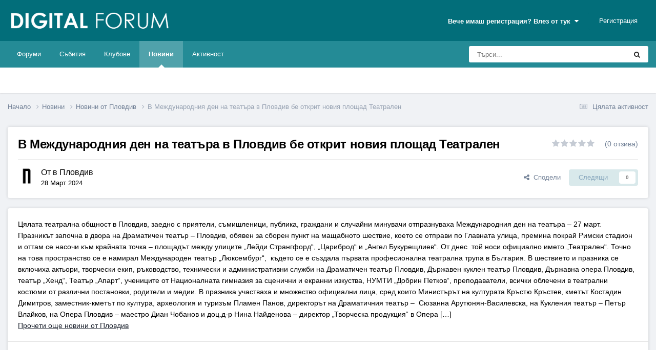

--- FILE ---
content_type: text/html;charset=UTF-8
request_url: https://digitalforum.bg/news/plovdiv/v-mezhdunarodniya-den-na-teatara-v-plovdiv-be-otkrit-noviya-ploshtad-teatralen-r1081/
body_size: 13394
content:
<!DOCTYPE html>
<html lang="bg-BG" dir="ltr">
	<head>
		<meta charset="utf-8">
        
		<title>В Международния ден на театъра в Пловдив бе открит новия площад Театрален - Новини от Пловдив - Дигитален Форум</title>
		
			<!-- Google tag (gtag.js) -->
<script async src="https://www.googletagmanager.com/gtag/js?id=G-7XF7N0WHS6"></script>
<script>
  window.dataLayer = window.dataLayer || [];
  function gtag(){dataLayer.push(arguments);}
  gtag('js', new Date());

  gtag('config', 'G-7XF7N0WHS6');
</script>
		
		
		
		

	<meta name="viewport" content="width=device-width, initial-scale=1">


	
	


	<meta name="twitter:card" content="summary" />




	
		
			
				<meta property="og:title" content="В Международния ден на театъра в Пловдив бе открит новия площад Театрален">
			
		
	

	
		
			
				<meta property="og:type" content="website">
			
		
	

	
		
			
				<meta property="og:url" content="https://digitalforum.bg/news/plovdiv/v-mezhdunarodniya-den-na-teatara-v-plovdiv-be-otkrit-noviya-ploshtad-teatralen-r1081/">
			
		
	

	
		
			
				<meta name="description" content="Цялата театрална общност в Пловдив, заедно с приятели, съмишленици, публика, граждани и случайни минувачи отпразнуваха Международния ден на театъра – 27 март. Празникът започна в двора на Драматичен театър – Пловдив, обявен за сборен пункт на мащабното шествие, което се отправи по Главната улица,...">
			
		
	

	
		
			
				<meta property="og:description" content="Цялата театрална общност в Пловдив, заедно с приятели, съмишленици, публика, граждани и случайни минувачи отпразнуваха Международния ден на театъра – 27 март. Празникът започна в двора на Драматичен театър – Пловдив, обявен за сборен пункт на мащабното шествие, което се отправи по Главната улица,...">
			
		
	

	
		
			
				<meta property="og:updated_time" content="2024-03-28T10:10:17Z">
			
		
	

	
		
			
				<meta property="og:site_name" content="Дигитален Форум">
			
		
	

	
		
			
				<meta property="og:locale" content="bg_BG">
			
		
	


	
		<link rel="canonical" href="https://digitalforum.bg/news/plovdiv/v-mezhdunarodniya-den-na-teatara-v-plovdiv-be-otkrit-noviya-ploshtad-teatralen-r1081/" />
	





<link rel="manifest" href="https://digitalforum.bg/manifest.webmanifest/">
<meta name="msapplication-config" content="https://digitalforum.bg/browserconfig.xml/">
<meta name="msapplication-starturl" content="/">
<meta name="application-name" content="Дигитален Форум">
<meta name="apple-mobile-web-app-title" content="Дигитален Форум">

	<meta name="theme-color" content="#026e7a">










<link rel="preload" href="//digitalforum.bg/applications/core/interface/font/fontawesome-webfont.woff2?v=4.7.0" as="font" crossorigin="anonymous">
		




	<link rel='stylesheet' href='https://digitalforum.bg/uploads/css_built_1/341e4a57816af3ba440d891ca87450ff_framework.css?v=4e52a1ea3c1750495976' media='all'>

	<link rel='stylesheet' href='https://digitalforum.bg/uploads/css_built_1/05e81b71abe4f22d6eb8d1a929494829_responsive.css?v=4e52a1ea3c1750495976' media='all'>

	<link rel='stylesheet' href='https://digitalforum.bg/uploads/css_built_1/20446cf2d164adcc029377cb04d43d17_flags.css?v=4e52a1ea3c1750495976' media='all'>

	<link rel='stylesheet' href='https://digitalforum.bg/uploads/css_built_1/90eb5adf50a8c640f633d47fd7eb1778_core.css?v=4e52a1ea3c1750495976' media='all'>

	<link rel='stylesheet' href='https://digitalforum.bg/uploads/css_built_1/5a0da001ccc2200dc5625c3f3934497d_core_responsive.css?v=4e52a1ea3c1750495976' media='all'>

	<link rel='stylesheet' href='https://digitalforum.bg/uploads/css_built_1/9037af43189dec1f1ca4d162227a3350_record.css?v=4e52a1ea3c1750495976' media='all'>

	<link rel='stylesheet' href='https://digitalforum.bg/uploads/css_built_1/97c0a48072ce601c9764cb6b00a6588a_page.css?v=4e52a1ea3c1750495976' media='all'>





<link rel='stylesheet' href='https://digitalforum.bg/uploads/css_built_1/258adbb6e4f3e83cd3b355f84e3fa002_custom.css?v=4e52a1ea3c1750495976' media='all'>




		
		

	
	<link rel='shortcut icon' href='https://digitalforum.bg/uploads/monthly_2024_05/digitalforum-favicon.png' type="image/png">

	</head>
	<body class="ipsApp ipsApp_front ipsJS_none ipsClearfix cCmsDatabase_articles" data-controller="core.front.core.app"  data-message=""  data-pageapp="cms" data-pagelocation="front" data-pagemodule="pages" data-pagecontroller="page" data-pageid="1081"   data-pagename="news" >
		
        

        

		<a href="#ipsLayout_mainArea" class="ipsHide" title="Go to main content on this page" accesskey="m">Jump to content</a>
		





		<div id="ipsLayout_header" class="ipsClearfix">
			<header>
				<div class="ipsLayout_container">
					


<a href='https://digitalforum.bg/' id='elLogo' accesskey='1'><img src="https://digitalforum.bg/uploads/monthly_2024_06/digitalforum-hexmedia-light.png.cdc6b8836fff5a35165e8fa044343603.png" alt='Дигитален Форум'></a>

					
						

	<ul id="elUserNav" class="ipsList_inline cSignedOut ipsResponsive_showDesktop">
		
        
		
        
        
            
            
	


	<li class='cUserNav_icon ipsHide' id='elCart_container'></li>
	<li class='elUserNav_sep ipsHide' id='elCart_sep'></li>

<li id="elSignInLink">
                <a href="https://digitalforum.bg/login/" data-ipsmenu-closeonclick="false" data-ipsmenu id="elUserSignIn">
                    Вече имаш регистрация? Влез от тук  <i class="fa fa-caret-down"></i>
                </a>
                
<div id='elUserSignIn_menu' class='ipsMenu ipsMenu_auto ipsHide'>
	<form accept-charset='utf-8' method='post' action='https://digitalforum.bg/login/'>
		<input type="hidden" name="csrfKey" value="f8a13b9938d18060e033bb3c1ae5571f">
		<input type="hidden" name="ref" value="aHR0cHM6Ly9kaWdpdGFsZm9ydW0uYmcvbmV3cy9wbG92ZGl2L3YtbWV6aGR1bmFyb2RuaXlhLWRlbi1uYS10ZWF0YXJhLXYtcGxvdmRpdi1iZS1vdGtyaXQtbm92aXlhLXBsb3NodGFkLXRlYXRyYWxlbi1yMTA4MS8=">
		<div data-role="loginForm">
			
			
			
				
<div class="ipsPad ipsForm ipsForm_vertical">
	<h4 class="ipsType_sectionHead">Влез</h4>
	<br><br>
	<ul class='ipsList_reset'>
		<li class="ipsFieldRow ipsFieldRow_noLabel ipsFieldRow_fullWidth">
			
			
				<input type="email" placeholder="Имейл адрес" name="auth" autocomplete="email">
			
		</li>
		<li class="ipsFieldRow ipsFieldRow_noLabel ipsFieldRow_fullWidth">
			<input type="password" placeholder="Парола" name="password" autocomplete="current-password">
		</li>
		<li class="ipsFieldRow ipsFieldRow_checkbox ipsClearfix">
			<span class="ipsCustomInput">
				<input type="checkbox" name="remember_me" id="remember_me_checkbox" value="1" checked aria-checked="true">
				<span></span>
			</span>
			<div class="ipsFieldRow_content">
				<label class="ipsFieldRow_label" for="remember_me_checkbox">Запомни ме</label>
				<span class="ipsFieldRow_desc">Не се препоръчва на споделени комютри</span>
			</div>
		</li>
		<li class="ipsFieldRow ipsFieldRow_fullWidth">
			<button type="submit" name="_processLogin" value="usernamepassword" class="ipsButton ipsButton_primary ipsButton_small" id="elSignIn_submit">Влез</button>
			
				<p class="ipsType_right ipsType_small">
					
						<a href='https://digitalforum.bg/lostpassword/' data-ipsDialog data-ipsDialog-title='Забрави паролата си?'>
					
					Забрави паролата си?</a>
				</p>
			
		</li>
	</ul>
</div>
			
		</div>
	</form>
</div>
            </li>
            
        
		
			<li>
				
					<a href="https://digitalforum.bg/register/"  id="elRegisterButton" class="ipsButton ipsButton_normal ipsButton_primary">Регистрация</a>
				
			</li>
		
	</ul>

						
<ul class='ipsMobileHamburger ipsList_reset ipsResponsive_hideDesktop'>
	<li data-ipsDrawer data-ipsDrawer-drawerElem='#elMobileDrawer'>
		<a href='#' >
			
			
				
			
			
			
			<i class='fa fa-navicon'></i>
		</a>
	</li>
</ul>
					
				</div>
			</header>
			

	<nav data-controller='core.front.core.navBar' class=' ipsResponsive_showDesktop'>
		<div class='ipsNavBar_primary ipsLayout_container '>
			<ul data-role="primaryNavBar" class='ipsClearfix'>
				


	
		
		
		<li  id='elNavSecondary_1' data-role="navBarItem" data-navApp="core" data-navExt="CustomItem">
			
			
				<a href="https://digitalforum.bg"  data-navItem-id="1" >
					Форуми<span class='ipsNavBar_active__identifier'></span>
				</a>
			
			
				<ul class='ipsNavBar_secondary ipsHide' data-role='secondaryNavBar'>
					


	
		
		
		<li  id='elNavSecondary_10' data-role="navBarItem" data-navApp="forums" data-navExt="Forums">
			
			
				<a href="https://digitalforum.bg"  data-navItem-id="10" >
					Форуми<span class='ipsNavBar_active__identifier'></span>
				</a>
			
			
		</li>
	
	

	
		
		
		<li  id='elNavSecondary_9' data-role="navBarItem" data-navApp="core" data-navExt="Promoted">
			
			
				<a href="https://digitalforum.bg/ourpicks/"  data-navItem-id="9" >
					Препоръчани<span class='ipsNavBar_active__identifier'></span>
				</a>
			
			
		</li>
	
	

	
		
		
		<li  id='elNavSecondary_16' data-role="navBarItem" data-navApp="core" data-navExt="OnlineUsers">
			
			
				<a href="https://digitalforum.bg/online/"  data-navItem-id="16" >
					Потребители на линия<span class='ipsNavBar_active__identifier'></span>
				</a>
			
			
		</li>
	
	

	
		
		
		<li  id='elNavSecondary_17' data-role="navBarItem" data-navApp="core" data-navExt="Leaderboard">
			
			
				<a href="https://digitalforum.bg/leaderboard/"  data-navItem-id="17" >
					Класация<span class='ipsNavBar_active__identifier'></span>
				</a>
			
			
		</li>
	
	

	
		
		
		<li  id='elNavSecondary_14' data-role="navBarItem" data-navApp="core" data-navExt="Guidelines">
			
			
				<a href="https://digitalforum.bg/guidelines/"  data-navItem-id="14" >
					Правила<span class='ipsNavBar_active__identifier'></span>
				</a>
			
			
		</li>
	
	

	
		
		
		<li  id='elNavSecondary_15' data-role="navBarItem" data-navApp="core" data-navExt="StaffDirectory">
			
			
				<a href="https://digitalforum.bg/staff/"  data-navItem-id="15" >
					Екип<span class='ipsNavBar_active__identifier'></span>
				</a>
			
			
		</li>
	
	

					<li class='ipsHide' id='elNavigationMore_1' data-role='navMore'>
						<a href='#' data-ipsMenu data-ipsMenu-appendTo='#elNavigationMore_1' id='elNavigationMore_1_dropdown'>More <i class='fa fa-caret-down'></i></a>
						<ul class='ipsHide ipsMenu ipsMenu_auto' id='elNavigationMore_1_dropdown_menu' data-role='moreDropdown'></ul>
					</li>
				</ul>
			
		</li>
	
	

	
		
		
		<li  id='elNavSecondary_11' data-role="navBarItem" data-navApp="calendar" data-navExt="Calendar">
			
			
				<a href="https://digitalforum.bg/events/"  data-navItem-id="11" >
					Събития<span class='ipsNavBar_active__identifier'></span>
				</a>
			
			
		</li>
	
	

	
		
		
		<li  id='elNavSecondary_3' data-role="navBarItem" data-navApp="core" data-navExt="Clubs">
			
			
				<a href="https://digitalforum.bg/clubs/"  data-navItem-id="3" >
					Клубове<span class='ipsNavBar_active__identifier'></span>
				</a>
			
			
		</li>
	
	

	
		
		
			
		
		<li class='ipsNavBar_active' data-active id='elNavSecondary_13' data-role="navBarItem" data-navApp="cms" data-navExt="Pages">
			
			
				<a href="https://digitalforum.bg/news/"  data-navItem-id="13" data-navDefault>
					Новини<span class='ipsNavBar_active__identifier'></span>
				</a>
			
			
		</li>
	
	

	
		
		
		<li  id='elNavSecondary_2' data-role="navBarItem" data-navApp="core" data-navExt="CustomItem">
			
			
				<a href="https://digitalforum.bg/discover/"  data-navItem-id="2" >
					Активност<span class='ipsNavBar_active__identifier'></span>
				</a>
			
			
				<ul class='ipsNavBar_secondary ipsHide' data-role='secondaryNavBar'>
					


	
		
		
		<li  id='elNavSecondary_4' data-role="navBarItem" data-navApp="core" data-navExt="AllActivity">
			
			
				<a href="https://digitalforum.bg/discover/"  data-navItem-id="4" >
					Цялата активност<span class='ipsNavBar_active__identifier'></span>
				</a>
			
			
		</li>
	
	

	
	

	
	

	
	

	
		
		
		<li  id='elNavSecondary_8' data-role="navBarItem" data-navApp="core" data-navExt="Search">
			
			
				<a href="https://digitalforum.bg/search/"  data-navItem-id="8" >
					Търси<span class='ipsNavBar_active__identifier'></span>
				</a>
			
			
		</li>
	
	

					<li class='ipsHide' id='elNavigationMore_2' data-role='navMore'>
						<a href='#' data-ipsMenu data-ipsMenu-appendTo='#elNavigationMore_2' id='elNavigationMore_2_dropdown'>More <i class='fa fa-caret-down'></i></a>
						<ul class='ipsHide ipsMenu ipsMenu_auto' id='elNavigationMore_2_dropdown_menu' data-role='moreDropdown'></ul>
					</li>
				</ul>
			
		</li>
	
	

				<li class='ipsHide' id='elNavigationMore' data-role='navMore'>
					<a href='#' data-ipsMenu data-ipsMenu-appendTo='#elNavigationMore' id='elNavigationMore_dropdown'>More</a>
					<ul class='ipsNavBar_secondary ipsHide' data-role='secondaryNavBar'>
						<li class='ipsHide' id='elNavigationMore_more' data-role='navMore'>
							<a href='#' data-ipsMenu data-ipsMenu-appendTo='#elNavigationMore_more' id='elNavigationMore_more_dropdown'>More <i class='fa fa-caret-down'></i></a>
							<ul class='ipsHide ipsMenu ipsMenu_auto' id='elNavigationMore_more_dropdown_menu' data-role='moreDropdown'></ul>
						</li>
					</ul>
				</li>
			</ul>
			

	<div id="elSearchWrapper">
		<div id='elSearch' data-controller="core.front.core.quickSearch">
			<form accept-charset='utf-8' action='//digitalforum.bg/search/?do=quicksearch' method='post'>
                <input type='search' id='elSearchField' placeholder='Търси...' name='q' autocomplete='off' aria-label='Търси'>
                <details class='cSearchFilter'>
                    <summary class='cSearchFilter__text'></summary>
                    <ul class='cSearchFilter__menu'>
                        
                        <li><label><input type="radio" name="type" value="all" ><span class='cSearchFilter__menuText'>Навсякъде</span></label></li>
                        
                            
                                <li><label><input type="radio" name="type" value='contextual_{&quot;type&quot;:&quot;cms_records1&quot;,&quot;nodes&quot;:1}' checked><span class='cSearchFilter__menuText'>Тази категория</span></label></li>
                            
                                <li><label><input type="radio" name="type" value='contextual_{&quot;type&quot;:&quot;cms_records1&quot;,&quot;item&quot;:1081}' checked><span class='cSearchFilter__menuText'>Това Новина</span></label></li>
                            
                        
                        
                            <li><label><input type="radio" name="type" value="core_statuses_status"><span class='cSearchFilter__menuText'>Статуси</span></label></li>
                        
                            <li><label><input type="radio" name="type" value="forums_topic"><span class='cSearchFilter__menuText'>Теми</span></label></li>
                        
                            <li><label><input type="radio" name="type" value="calendar_event"><span class='cSearchFilter__menuText'>Събития</span></label></li>
                        
                            <li><label><input type="radio" name="type" value="nexus_package_item"><span class='cSearchFilter__menuText'>Продукти</span></label></li>
                        
                            <li><label><input type="radio" name="type" value="cms_pages_pageitem"><span class='cSearchFilter__menuText'>Страници</span></label></li>
                        
                            <li><label><input type="radio" name="type" value="cms_records1"><span class='cSearchFilter__menuText'>Новини</span></label></li>
                        
                            <li><label><input type="radio" name="type" value="core_members"><span class='cSearchFilter__menuText'>Потребители</span></label></li>
                        
                    </ul>
                </details>
				<button class='cSearchSubmit' type="submit" aria-label='Търси'><i class="fa fa-search"></i></button>
			</form>
		</div>
	</div>

		</div>
	</nav>

			
<ul id='elMobileNav' class='ipsResponsive_hideDesktop' data-controller='core.front.core.mobileNav'>
	
		
			
			
				
				
			
				
					<li id='elMobileBreadcrumb'>
						<a href='https://digitalforum.bg/news/plovdiv/'>
							<span>Новини от Пловдив</span>
						</a>
					</li>
				
				
			
				
				
			
		
	
	
	
	<li >
		<a data-action="defaultStream" href='https://digitalforum.bg/discover/'><i class="fa fa-newspaper-o" aria-hidden="true"></i></a>
	</li>

	

	
		<li class='ipsJS_show'>
			<a href='https://digitalforum.bg/search/'><i class='fa fa-search'></i></a>
		</li>
	
</ul>
		</div>
		<main id="ipsLayout_body" class="ipsLayout_container">
			<div id="ipsLayout_contentArea">
				<div id="ipsLayout_contentWrapper">
					
<nav class='ipsBreadcrumb ipsBreadcrumb_top ipsFaded_withHover'>
	

	<ul class='ipsList_inline ipsPos_right'>
		
		<li >
			<a data-action="defaultStream" class='ipsType_light '  href='https://digitalforum.bg/discover/'><i class="fa fa-newspaper-o" aria-hidden="true"></i> <span>Цялата активност</span></a>
		</li>
		
	</ul>

	<ul data-role="breadcrumbList">
		<li>
			<a title="Начало" href='https://digitalforum.bg/'>
				<span>Начало <i class='fa fa-angle-right'></i></span>
			</a>
		</li>
		
		
			<li>
				
					<a href='https://digitalforum.bg/news/'>
						<span>Новини <i class='fa fa-angle-right' aria-hidden="true"></i></span>
					</a>
				
			</li>
		
			<li>
				
					<a href='https://digitalforum.bg/news/plovdiv/'>
						<span>Новини от Пловдив <i class='fa fa-angle-right' aria-hidden="true"></i></span>
					</a>
				
			</li>
		
			<li>
				
					В Международния ден на театъра в Пловдив бе открит новия площад Театрален
				
			</li>
		
	</ul>
</nav>
					
					<div id="ipsLayout_mainArea">
						
						
						
						

	




						
<div id="elCmsPageWrap" data-pageid="1">

<div>
	

	<div class='cWidgetContainer '  data-role='widgetReceiver' data-orientation='horizontal' data-widgetArea='col1'>
		<ul class='ipsList_reset'>
			
				
				<li class=' ipsResponsive_block ' data-blockTitle="Database" data-blockID='app_cms_Database_2140659262' data-blockConfig="true" data-blockErrorMessage="This block cannot be shown. This could be because it needs configuring, is unable to show on this page, or will show after reloading this page." data-controller='core.front.widgets.block' >
<div class='ipsPageHeader ipsBox ipsResponsive_pull ipsPadding ipsClearfix'>
	<div class='ipsFlex ipsFlex-ai:center ipsFlex-fw:wrap ipsGap:4'>
		<div class='ipsFlex-flex:11'>
			<h1 class='ipsType_pageTitle ipsContained_container'>
				

				
				
				
				
					<span class='ipsType_break ipsContained'>В Международния ден на театъра в Пловдив бе открит новия площад Театрален</span>
				
			</h1>
			
		</div>
		<div class='ipsFlex-flex:00'>
			
				<div>
					
<div  class='ipsClearfix ipsRating  ipsRating_large'>
	
	<ul class='ipsRating_collective'>
		
			
				<li class='ipsRating_off'>
					<i class='fa fa-star'></i>
				</li>
			
		
			
				<li class='ipsRating_off'>
					<i class='fa fa-star'></i>
				</li>
			
		
			
				<li class='ipsRating_off'>
					<i class='fa fa-star'></i>
				</li>
			
		
			
				<li class='ipsRating_off'>
					<i class='fa fa-star'></i>
				</li>
			
		
			
				<li class='ipsRating_off'>
					<i class='fa fa-star'></i>
				</li>
			
		
	</ul>
</div>&nbsp;&nbsp; <span class='ipsType_normal ipsType_light'>(0 отзива)</span>
				</div>
			
		</div>
	</div>

	<hr class='ipsHr'>
	<div class='ipsPageHeader__meta ipsFlex ipsFlex-jc:between ipsFlex-ai:center ipsFlex-fw:wrap ipsGap:3'>
		<div class='ipsFlex-flex:11'>
			<div class='ipsPhotoPanel ipsPhotoPanel_tiny ipsClearfix'>
				


	<a href="https://digitalforum.bg/profile/101-%D0%B2-%D0%BF%D0%BB%D0%BE%D0%B2%D0%B4%D0%B8%D0%B2/" rel="nofollow" data-ipsHover data-ipsHover-width="370" data-ipsHover-target="https://digitalforum.bg/profile/101-%D0%B2-%D0%BF%D0%BB%D0%BE%D0%B2%D0%B4%D0%B8%D0%B2/?do=hovercard" class="ipsUserPhoto ipsUserPhoto_tiny" title="Go to в Пловдив's profile">
		<img src='https://digitalforum.bg/uploads/monthly_2023_06/logo-mark-big.thumb.jpg.0885d749263a963f0bcb9bb9873cdca9.jpg' alt='в Пловдив' loading="lazy">
	</a>

				<div>
					<p class='ipsType_reset ipsType_large ipsType_blendLinks'>
						От 


<a href='https://digitalforum.bg/profile/101-%D0%B2-%D0%BF%D0%BB%D0%BE%D0%B2%D0%B4%D0%B8%D0%B2/' rel="nofollow" data-ipsHover data-ipsHover-width='370' data-ipsHover-target='https://digitalforum.bg/profile/101-%D0%B2-%D0%BF%D0%BB%D0%BE%D0%B2%D0%B4%D0%B8%D0%B2/?do=hovercard&amp;referrer=https%253A%252F%252Fdigitalforum.bg%252Fnews%252Fplovdiv%252Fv-mezhdunarodniya-den-na-teatara-v-plovdiv-be-otkrit-noviya-ploshtad-teatralen-r1081%252F' title="Go to в Пловдив's profile" class="ipsType_break">в Пловдив</a>
						
						
					</p>
					<ul class='ipsList_inline'>
						<li><time datetime='2024-03-28T10:10:17Z' title='28.03.2024 10:10' data-short='1 година'>28 Март 2024</time></li>
						
					</ul>
				</div>
			</div>
		</div>
		<div class='ipsFlex-flex:00 ipsResponsive_hidePhone'>
			<div class='ipsShareLinks'>
				
					


    <a href='#elShareItem_1740387347_menu' id='elShareItem_1740387347' data-ipsMenu class='ipsShareButton ipsButton ipsButton_verySmall ipsButton_link ipsButton_link--light'>
        <span><i class='fa fa-share-alt'></i></span> &nbsp;Сподели
    </a>

    <div class='ipsPadding ipsMenu ipsMenu_normal ipsHide' id='elShareItem_1740387347_menu' data-controller="core.front.core.sharelink">
        
        
        <span data-ipsCopy data-ipsCopy-flashmessage>
            <a href="https://digitalforum.bg/news/plovdiv/v-mezhdunarodniya-den-na-teatara-v-plovdiv-be-otkrit-noviya-ploshtad-teatralen-r1081/" class="ipsButton ipsButton_light ipsButton_small ipsButton_fullWidth" data-role="copyButton" data-clipboard-text="https://digitalforum.bg/news/plovdiv/v-mezhdunarodniya-den-na-teatara-v-plovdiv-be-otkrit-noviya-ploshtad-teatralen-r1081/" data-ipstooltip title='Copy Link to Clipboard'><i class="fa fa-clone"></i> https://digitalforum.bg/news/plovdiv/v-mezhdunarodniya-den-na-teatara-v-plovdiv-be-otkrit-noviya-ploshtad-teatralen-r1081/</a>
        </span>
        <ul class='ipsShareLinks ipsMargin_top:half'>
            
                <li>
<a href="https://www.facebook.com/sharer/sharer.php?u=https%3A%2F%2Fdigitalforum.bg%2Fnews%2Fplovdiv%2Fv-mezhdunarodniya-den-na-teatara-v-plovdiv-be-otkrit-noviya-ploshtad-teatralen-r1081%2F" class="cShareLink cShareLink_facebook" target="_blank" data-role="shareLink" title='Сподели във Facebook' data-ipsTooltip rel='noopener nofollow'>
	<i class="fa fa-facebook"></i>
</a></li>
            
                <li>
<a href="https://x.com/share?url=https%3A%2F%2Fdigitalforum.bg%2Fnews%2Fplovdiv%2Fv-mezhdunarodniya-den-na-teatara-v-plovdiv-be-otkrit-noviya-ploshtad-teatralen-r1081%2F" class="cShareLink cShareLink_x" target="_blank" data-role="shareLink" title='Сподели в X' data-ipsTooltip rel='nofollow noopener'>
    <i class="fa fa-x"></i>
</a></li>
            
                <li>
<a href="https://www.linkedin.com/shareArticle?mini=true&amp;url=https%3A%2F%2Fdigitalforum.bg%2Fnews%2Fplovdiv%2Fv-mezhdunarodniya-den-na-teatara-v-plovdiv-be-otkrit-noviya-ploshtad-teatralen-r1081%2F&amp;title=%D0%92+%D0%9C%D0%B5%D0%B6%D0%B4%D1%83%D0%BD%D0%B0%D1%80%D0%BE%D0%B4%D0%BD%D0%B8%D1%8F+%D0%B4%D0%B5%D0%BD+%D0%BD%D0%B0+%D1%82%D0%B5%D0%B0%D1%82%D1%8A%D1%80%D0%B0+%D0%B2+%D0%9F%D0%BB%D0%BE%D0%B2%D0%B4%D0%B8%D0%B2+%D0%B1%D0%B5+%D0%BE%D1%82%D0%BA%D1%80%D0%B8%D1%82+%D0%BD%D0%BE%D0%B2%D0%B8%D1%8F+%D0%BF%D0%BB%D0%BE%D1%89%D0%B0%D0%B4+%D0%A2%D0%B5%D0%B0%D1%82%D1%80%D0%B0%D0%BB%D0%B5%D0%BD" rel="nofollow noopener" class="cShareLink cShareLink_linkedin" target="_blank" data-role="shareLink" title='Сподели в LinkedIn' data-ipsTooltip>
	<i class="fa fa-linkedin"></i>
</a></li>
            
                <li>
<a href="https://www.reddit.com/submit?url=https%3A%2F%2Fdigitalforum.bg%2Fnews%2Fplovdiv%2Fv-mezhdunarodniya-den-na-teatara-v-plovdiv-be-otkrit-noviya-ploshtad-teatralen-r1081%2F&amp;title=%D0%92+%D0%9C%D0%B5%D0%B6%D0%B4%D1%83%D0%BD%D0%B0%D1%80%D0%BE%D0%B4%D0%BD%D0%B8%D1%8F+%D0%B4%D0%B5%D0%BD+%D0%BD%D0%B0+%D1%82%D0%B5%D0%B0%D1%82%D1%8A%D1%80%D0%B0+%D0%B2+%D0%9F%D0%BB%D0%BE%D0%B2%D0%B4%D0%B8%D0%B2+%D0%B1%D0%B5+%D0%BE%D1%82%D0%BA%D1%80%D0%B8%D1%82+%D0%BD%D0%BE%D0%B2%D0%B8%D1%8F+%D0%BF%D0%BB%D0%BE%D1%89%D0%B0%D0%B4+%D0%A2%D0%B5%D0%B0%D1%82%D1%80%D0%B0%D0%BB%D0%B5%D0%BD" rel="nofollow noopener" class="cShareLink cShareLink_reddit" target="_blank" title='Сподели в Reddit' data-ipsTooltip>
	<i class="fa fa-reddit"></i>
</a></li>
            
                <li>
<a href="https://pinterest.com/pin/create/button/?url=https://digitalforum.bg/news/plovdiv/v-mezhdunarodniya-den-na-teatara-v-plovdiv-be-otkrit-noviya-ploshtad-teatralen-r1081/&amp;media=" class="cShareLink cShareLink_pinterest" rel="nofollow noopener" target="_blank" data-role="shareLink" title='Сподели в Pinterest' data-ipsTooltip>
	<i class="fa fa-pinterest"></i>
</a></li>
            
        </ul>
        
            <hr class='ipsHr'>
            <button class='ipsHide ipsButton ipsButton_verySmall ipsButton_light ipsButton_fullWidth ipsMargin_top:half' data-controller='core.front.core.webshare' data-role='webShare' data-webShareTitle='В Международния ден на театъра в Пловдив бе открит новия площад Театрален' data-webShareText='В Международния ден на театъра в Пловдив бе открит новия площад Театрален' data-webShareUrl='https://digitalforum.bg/news/plovdiv/v-mezhdunarodniya-den-na-teatara-v-plovdiv-be-otkrit-noviya-ploshtad-teatralen-r1081/'>Още опции за споделяне</button>
        
    </div>

				
					
                

				



				

<div data-followApp='cms' data-followArea='records1' data-followID='1081' data-controller='core.front.core.followButton'>
	

	<a href='https://digitalforum.bg/login/' rel="nofollow" class="ipsFollow ipsPos_middle ipsButton ipsButton_light ipsButton_verySmall ipsButton_disabled" data-role="followButton" data-ipsTooltip title='Влез в профила си, за да следиш'>
		<span>Следящи</span>
		<span class='ipsCommentCount'>0</span>
	</a>

</div>
			</div>
		</div>
	</div>
</div>


	



<article class='ipsContained ipsSpacer_top ipsBox ipsResponsive_pull'>
	<div class='ipsClearfix ipsPadding '>
		
		<section class="ipsType_richText ipsContained ipsType_normal" data-controller='core.front.core.lightboxedImages'>Цялата театрална общност в Пловдив, заедно с приятели, съмишленици, публика, граждани и случайни минувачи отпразнуваха Международния ден на театъра – 27 март. Празникът започна в двора на Драматичен театър – Пловдив, обявен за сборен пункт на мащабното шествие, което се отправи по Главната улица, премина покрай Римски стадион и оттам се насочи към крайната точка – площадът между улиците „Лейди Странгфорд“, „Цариброд“ и „Ангел Букурещлиев“. От днес  той носи официално името „Театрален“. Точно на това пространство се е намирал Международен театър „Люксембург“,  където се е създала първата професионална театрална трупа в България. В шествието и празника се включиха актьори, творчески екип, ръководство, технически и административни служби на Драматичен театър Пловдив, Държавен куклен театър Пловдив, Държавна опера Пловдив, театър „Хенд“, Театър „Апарт“, учениците от Националната гимназия за сценични и екранни изкуства, НУМТИ „Добрин Петков“, преподаватели, всички облечени в театрални костюми от различни постановки, родители и медии. В празника участваха и множество официални лица, сред които Министърът на културата Кръстю Кръстев, кметът Костадин Димитров, заместник-кметът по култура, археология и туризъм Пламен Панов, директорът на Драматичния театър –  Сюзанна Арутюнян-Василевска, на Кукления театър – Петър Влайков, на Опера Пловдив – маестро Диан Чобанов и доц.д-р Нина Найденова – директор „Творческа продукция“ в Опера […]<p><a href="https://vplovdiv.com/v-mezhdunarodniya-den-na-teatyra-v-plovdiv-be-otkrit-noviya-ploshtad-teatralen/" rel="external">Прочети още новини от Пловдив</a></p></section>
		
		
		
		
	</div>
	
	
	<div class='ipsItemControls'>
		
			

	<div data-controller='core.front.core.reaction' class='ipsItemControls_right ipsClearfix '>	
		<div class='ipsReact ipsPos_right'>
			
				
				<div class='ipsReact_blurb ipsHide' data-role='reactionBlurb'>
					
				</div>
			
			
			
		</div>
	</div>

		
		<ul class='ipsComment_controls ipsClearfix ipsItemControls_left'>
			
			
			
		</ul>
	</div>
</article>

<div class='ipsBox ipsPadding ipsResponsive_pull ipsResponsive_showPhone ipsMargin_top'>
	<div class='ipsShareLinks'>
		
			


    <a href='#elShareItem_849703795_menu' id='elShareItem_849703795' data-ipsMenu class='ipsShareButton ipsButton ipsButton_verySmall ipsButton_light '>
        <span><i class='fa fa-share-alt'></i></span> &nbsp;Сподели
    </a>

    <div class='ipsPadding ipsMenu ipsMenu_normal ipsHide' id='elShareItem_849703795_menu' data-controller="core.front.core.sharelink">
        
        
        <span data-ipsCopy data-ipsCopy-flashmessage>
            <a href="https://digitalforum.bg/news/plovdiv/v-mezhdunarodniya-den-na-teatara-v-plovdiv-be-otkrit-noviya-ploshtad-teatralen-r1081/" class="ipsButton ipsButton_light ipsButton_small ipsButton_fullWidth" data-role="copyButton" data-clipboard-text="https://digitalforum.bg/news/plovdiv/v-mezhdunarodniya-den-na-teatara-v-plovdiv-be-otkrit-noviya-ploshtad-teatralen-r1081/" data-ipstooltip title='Copy Link to Clipboard'><i class="fa fa-clone"></i> https://digitalforum.bg/news/plovdiv/v-mezhdunarodniya-den-na-teatara-v-plovdiv-be-otkrit-noviya-ploshtad-teatralen-r1081/</a>
        </span>
        <ul class='ipsShareLinks ipsMargin_top:half'>
            
                <li>
<a href="https://www.facebook.com/sharer/sharer.php?u=https%3A%2F%2Fdigitalforum.bg%2Fnews%2Fplovdiv%2Fv-mezhdunarodniya-den-na-teatara-v-plovdiv-be-otkrit-noviya-ploshtad-teatralen-r1081%2F" class="cShareLink cShareLink_facebook" target="_blank" data-role="shareLink" title='Сподели във Facebook' data-ipsTooltip rel='noopener nofollow'>
	<i class="fa fa-facebook"></i>
</a></li>
            
                <li>
<a href="https://x.com/share?url=https%3A%2F%2Fdigitalforum.bg%2Fnews%2Fplovdiv%2Fv-mezhdunarodniya-den-na-teatara-v-plovdiv-be-otkrit-noviya-ploshtad-teatralen-r1081%2F" class="cShareLink cShareLink_x" target="_blank" data-role="shareLink" title='Сподели в X' data-ipsTooltip rel='nofollow noopener'>
    <i class="fa fa-x"></i>
</a></li>
            
                <li>
<a href="https://www.linkedin.com/shareArticle?mini=true&amp;url=https%3A%2F%2Fdigitalforum.bg%2Fnews%2Fplovdiv%2Fv-mezhdunarodniya-den-na-teatara-v-plovdiv-be-otkrit-noviya-ploshtad-teatralen-r1081%2F&amp;title=%D0%92+%D0%9C%D0%B5%D0%B6%D0%B4%D1%83%D0%BD%D0%B0%D1%80%D0%BE%D0%B4%D0%BD%D0%B8%D1%8F+%D0%B4%D0%B5%D0%BD+%D0%BD%D0%B0+%D1%82%D0%B5%D0%B0%D1%82%D1%8A%D1%80%D0%B0+%D0%B2+%D0%9F%D0%BB%D0%BE%D0%B2%D0%B4%D0%B8%D0%B2+%D0%B1%D0%B5+%D0%BE%D1%82%D0%BA%D1%80%D0%B8%D1%82+%D0%BD%D0%BE%D0%B2%D0%B8%D1%8F+%D0%BF%D0%BB%D0%BE%D1%89%D0%B0%D0%B4+%D0%A2%D0%B5%D0%B0%D1%82%D1%80%D0%B0%D0%BB%D0%B5%D0%BD" rel="nofollow noopener" class="cShareLink cShareLink_linkedin" target="_blank" data-role="shareLink" title='Сподели в LinkedIn' data-ipsTooltip>
	<i class="fa fa-linkedin"></i>
</a></li>
            
                <li>
<a href="https://www.reddit.com/submit?url=https%3A%2F%2Fdigitalforum.bg%2Fnews%2Fplovdiv%2Fv-mezhdunarodniya-den-na-teatara-v-plovdiv-be-otkrit-noviya-ploshtad-teatralen-r1081%2F&amp;title=%D0%92+%D0%9C%D0%B5%D0%B6%D0%B4%D1%83%D0%BD%D0%B0%D1%80%D0%BE%D0%B4%D0%BD%D0%B8%D1%8F+%D0%B4%D0%B5%D0%BD+%D0%BD%D0%B0+%D1%82%D0%B5%D0%B0%D1%82%D1%8A%D1%80%D0%B0+%D0%B2+%D0%9F%D0%BB%D0%BE%D0%B2%D0%B4%D0%B8%D0%B2+%D0%B1%D0%B5+%D0%BE%D1%82%D0%BA%D1%80%D0%B8%D1%82+%D0%BD%D0%BE%D0%B2%D0%B8%D1%8F+%D0%BF%D0%BB%D0%BE%D1%89%D0%B0%D0%B4+%D0%A2%D0%B5%D0%B0%D1%82%D1%80%D0%B0%D0%BB%D0%B5%D0%BD" rel="nofollow noopener" class="cShareLink cShareLink_reddit" target="_blank" title='Сподели в Reddit' data-ipsTooltip>
	<i class="fa fa-reddit"></i>
</a></li>
            
                <li>
<a href="https://pinterest.com/pin/create/button/?url=https://digitalforum.bg/news/plovdiv/v-mezhdunarodniya-den-na-teatara-v-plovdiv-be-otkrit-noviya-ploshtad-teatralen-r1081/&amp;media=" class="cShareLink cShareLink_pinterest" rel="nofollow noopener" target="_blank" data-role="shareLink" title='Сподели в Pinterest' data-ipsTooltip>
	<i class="fa fa-pinterest"></i>
</a></li>
            
        </ul>
        
            <hr class='ipsHr'>
            <button class='ipsHide ipsButton ipsButton_verySmall ipsButton_light ipsButton_fullWidth ipsMargin_top:half' data-controller='core.front.core.webshare' data-role='webShare' data-webShareTitle='В Международния ден на театъра в Пловдив бе открит новия площад Театрален' data-webShareText='В Международния ден на театъра в Пловдив бе открит новия площад Театрален' data-webShareUrl='https://digitalforum.bg/news/plovdiv/v-mezhdunarodniya-den-na-teatara-v-plovdiv-be-otkrit-noviya-ploshtad-teatralen-r1081/'>Още опции за споделяне</button>
        
    </div>

		
			
        

		

<div data-followApp='cms' data-followArea='records1' data-followID='1081' data-controller='core.front.core.followButton'>
	

	<a href='https://digitalforum.bg/login/' rel="nofollow" class="ipsFollow ipsPos_middle ipsButton ipsButton_light ipsButton_verySmall ipsButton_disabled" data-role="followButton" data-ipsTooltip title='Влез в профила си, за да следиш'>
		<span>Следящи</span>
		<span class='ipsCommentCount'>0</span>
	</a>

</div>
		
	</div>
</div>

<div class='ipsPager ipsSpacer_top'>
	<div class="ipsPager_prev">
		
			<a href="https://digitalforum.bg/news/plovdiv/" title="Отиди в Новини от Пловдив" rel="up">
				<span class="ipsPager_type">Отиди в новини</span>
			</a>
		
	</div>
	
</div>

<br>

	<a id="replies"></a>
	<h2 class='ipsHide'>User Feedback</h2>
	<div class='ipsResponsive_pull'>
		
<div data-controller='core.front.core.commentsWrapper' data-tabsId='659b79a3518ff01bb9ce894baced6023'>
	
<div class='ipsTabs ipsClearfix' id='elTabs_659b79a3518ff01bb9ce894baced6023' data-ipsTabBar data-ipsTabBar-contentArea='#ipsTabs_content_659b79a3518ff01bb9ce894baced6023' >
	<a href='#elTabs_659b79a3518ff01bb9ce894baced6023' data-action='expandTabs'><i class='fa fa-caret-down'></i></a>
	<ul role='tablist'>
		
			<li>
				<a href='https://digitalforum.bg/news/plovdiv/v-mezhdunarodniya-den-na-teatara-v-plovdiv-be-otkrit-noviya-ploshtad-teatralen-r1081/?tab=reviews' id='659b79a3518ff01bb9ce894baced6023_tab_reviews' class="ipsTabs_item ipsTabs_activeItem" title='0 отзива' role="tab" aria-selected="true">
					0 отзива
				</a>
			</li>
		
			<li>
				<a href='https://digitalforum.bg/news/plovdiv/v-mezhdunarodniya-den-na-teatara-v-plovdiv-be-otkrit-noviya-ploshtad-teatralen-r1081/?tab=comments' id='659b79a3518ff01bb9ce894baced6023_tab_comments' class="ipsTabs_item " title='0 коментара' role="tab" aria-selected="false">
					0 коментара
				</a>
			</li>
		
	</ul>
</div>
<section id='ipsTabs_content_659b79a3518ff01bb9ce894baced6023' class='ipsTabs_panels ipsTabs_contained'>
	
		
			<div id='ipsTabs_elTabs_659b79a3518ff01bb9ce894baced6023_659b79a3518ff01bb9ce894baced6023_tab_reviews_panel' class="ipsTabs_panel" aria-labelledby="659b79a3518ff01bb9ce894baced6023_tab_reviews" aria-hidden="false">
				
<div data-controller='core.front.core.commentFeed' data-autoPoll data-commentsType='reviews' data-baseURL='https://digitalforum.bg/news/plovdiv/v-mezhdunarodniya-den-na-teatara-v-plovdiv-be-otkrit-noviya-ploshtad-teatralen-r1081/' data-lastPage data-feedID='records1-1081-reviews' id='reviews'>
	
		
	
	
		<p class="ipsType_normal ipsType_light ipsType_reset" data-role="noReviews">Няма отзиви за показване.</p>
	
</div>
			</div>
		
	
		
	
</section>

</div>
	</div>


<br>

</li>
				
			
		</ul>
	</div>

</div>
</div>
						


					</div>
					


					
<nav class='ipsBreadcrumb ipsBreadcrumb_bottom ipsFaded_withHover'>
	
		


	

	<ul class='ipsList_inline ipsPos_right'>
		
		<li >
			<a data-action="defaultStream" class='ipsType_light '  href='https://digitalforum.bg/discover/'><i class="fa fa-newspaper-o" aria-hidden="true"></i> <span>Цялата активност</span></a>
		</li>
		
	</ul>

	<ul data-role="breadcrumbList">
		<li>
			<a title="Начало" href='https://digitalforum.bg/'>
				<span>Начало <i class='fa fa-angle-right'></i></span>
			</a>
		</li>
		
		
			<li>
				
					<a href='https://digitalforum.bg/news/'>
						<span>Новини <i class='fa fa-angle-right' aria-hidden="true"></i></span>
					</a>
				
			</li>
		
			<li>
				
					<a href='https://digitalforum.bg/news/plovdiv/'>
						<span>Новини от Пловдив <i class='fa fa-angle-right' aria-hidden="true"></i></span>
					</a>
				
			</li>
		
			<li>
				
					В Международния ден на театъра в Пловдив бе открит новия площад Театрален
				
			</li>
		
	</ul>
</nav>
				</div>
			</div>
			
		</main>
		<footer id="ipsLayout_footer" class="ipsClearfix">
			<div class="ipsLayout_container">
				
				

<ul id='elFooterSocialLinks' class='ipsList_inline ipsType_center ipsSpacer_top'>
	

	
		<li class='cUserNav_icon'>
			<a href='https://facebook.com/digitalforum.bg' target='_blank' class='cShareLink cShareLink_facebook' rel='noopener noreferrer'><i class='fa fa-facebook'></i></a>
        </li>
	

</ul>


<ul class='ipsList_inline ipsType_center ipsSpacer_top' id="elFooterLinks">
	
	
	
	
	
		<li><a href='https://digitalforum.bg/privacy/'>Политика за поверителност</a></li>
	
	
		<li><a rel="nofollow" href='https://digitalforum.bg/contact/' data-ipsdialog  data-ipsdialog-title="Свържи се с нас">Свържи се с нас</a></li>
	
	<li><a rel="nofollow" href='https://digitalforum.bg/cookies/'>Бисквитки</a></li>

</ul>	


<div style="text-align: center; margin-bottom: 30px;">© 2024 Дигитален форум. Проект на <a href="https://hextech.bg" title="Уеб дизайн от HEXTECH.bg" target="_blank">HEXTECH.bg</a></div>
<p id='elCopyright'>
	<span id='elCopyright_userLine'></span>
	<a rel='nofollow' title='Invision Community' href='https://www.invisioncommunity.com/'>Powered by Invision Community</a><br><a href='https://ipbmafia.ru' style='display:none'>Invision Community Support forums</a>
</p>
			</div>
		</footer>
		

<div id="elMobileDrawer" class="ipsDrawer ipsHide">
	<div class="ipsDrawer_menu">
		<a href="#" class="ipsDrawer_close" data-action="close"><span>×</span></a>
		<div class="ipsDrawer_content ipsFlex ipsFlex-fd:column">
<ul id="elUserNav_mobile" class="ipsList_inline signed_in ipsClearfix">
	


</ul>

			
				<div class="ipsPadding ipsBorder_bottom">
					<ul class="ipsToolList ipsToolList_vertical">
						<li>
							<a href="https://digitalforum.bg/login/" id="elSigninButton_mobile" class="ipsButton ipsButton_light ipsButton_small ipsButton_fullWidth">Вече имаш регистрация? Влез от тук</a>
						</li>
						
							<li>
								
									<a href="https://digitalforum.bg/register/"  id="elRegisterButton_mobile" class="ipsButton ipsButton_small ipsButton_fullWidth ipsButton_important">Регистрация</a>
								
							</li>
						
					</ul>
				</div>
			

			

			<ul class="ipsDrawer_list ipsFlex-flex:11">
				

				
				
				
				
					
						
						
							<li class="ipsDrawer_itemParent">
								<h4 class="ipsDrawer_title"><a href="#">Форуми</a></h4>
								<ul class="ipsDrawer_list">
									<li data-action="back"><a href="#">Back</a></li>
									
									
										
										
										
											
												
													
													
									
													
									
									
									
										


	
		
			<li>
				<a href='https://digitalforum.bg' >
					Форуми
				</a>
			</li>
		
	

	
		
			<li>
				<a href='https://digitalforum.bg/ourpicks/' >
					Препоръчани
				</a>
			</li>
		
	

	
		
			<li>
				<a href='https://digitalforum.bg/online/' >
					Потребители на линия
				</a>
			</li>
		
	

	
		
			<li>
				<a href='https://digitalforum.bg/leaderboard/' >
					Класация
				</a>
			</li>
		
	

	
		
			<li>
				<a href='https://digitalforum.bg/guidelines/' >
					Правила
				</a>
			</li>
		
	

	
		
			<li>
				<a href='https://digitalforum.bg/staff/' >
					Екип
				</a>
			</li>
		
	

										
								</ul>
							</li>
						
					
				
					
						
						
							<li><a href="https://digitalforum.bg/events/" >Събития</a></li>
						
					
				
					
						
						
							<li><a href="https://digitalforum.bg/clubs/" >Клубове</a></li>
						
					
				
					
						
						
							<li><a href="https://digitalforum.bg/news/" >Новини</a></li>
						
					
				
					
						
						
							<li class="ipsDrawer_itemParent">
								<h4 class="ipsDrawer_title"><a href="#">Активност</a></h4>
								<ul class="ipsDrawer_list">
									<li data-action="back"><a href="#">Back</a></li>
									
									
										
										
										
											
												
													
													
									
													
									
									
									
										


	
		
			<li>
				<a href='https://digitalforum.bg/discover/' >
					Цялата активност
				</a>
			</li>
		
	

	

	

	

	
		
			<li>
				<a href='https://digitalforum.bg/search/' >
					Търси
				</a>
			</li>
		
	

										
								</ul>
							</li>
						
					
				
				
			</ul>

			
		</div>
	</div>
</div>

<div id="elMobileCreateMenuDrawer" class="ipsDrawer ipsHide">
	<div class="ipsDrawer_menu">
		<a href="#" class="ipsDrawer_close" data-action="close"><span>×</span></a>
		<div class="ipsDrawer_content ipsSpacer_bottom ipsPad">
			<ul class="ipsDrawer_list">
				<li class="ipsDrawer_listTitle ipsType_reset">Добави...</li>
				
			</ul>
		</div>
	</div>
</div>

		
		

	
	<script type='text/javascript'>
		var ipsDebug = false;		
	
		var CKEDITOR_BASEPATH = '//digitalforum.bg/applications/core/interface/ckeditor/ckeditor/';
	
		var ipsSettings = {
			
			
			cookie_path: "/",
			
			cookie_prefix: "ips4_",
			
			
			cookie_ssl: true,
			
            essential_cookies: ["oauth_authorize","member_id","login_key","clearAutosave","lastSearch","device_key","IPSSessionFront","loggedIn","noCache","hasJS","cookie_consent","cookie_consent_optional","forumpass_*","cm_reg","location","currency","guestTransactionKey"],
			upload_imgURL: "",
			message_imgURL: "",
			notification_imgURL: "",
			baseURL: "//digitalforum.bg/",
			jsURL: "//digitalforum.bg/applications/core/interface/js/js.php",
			csrfKey: "f8a13b9938d18060e033bb3c1ae5571f",
			antiCache: "4e52a1ea3c1750495976",
			jsAntiCache: "4e52a1ea3c1760132592",
			disableNotificationSounds: true,
			useCompiledFiles: true,
			links_external: true,
			memberID: 0,
			lazyLoadEnabled: true,
			blankImg: "//digitalforum.bg/applications/core/interface/js/spacer.png",
			googleAnalyticsEnabled: true,
			matomoEnabled: false,
			viewProfiles: true,
			mapProvider: 'none',
			mapApiKey: '',
			pushPublicKey: null,
			relativeDates: true
		};
		
		
		
		
			ipsSettings['maxImageDimensions'] = {
				width: 1000,
				height: 750
			};
		
		
	</script>





<script type='text/javascript' src='https://digitalforum.bg/uploads/javascript_global/root_library.js?v=4e52a1ea3c1760132592' data-ips></script>


<script type='text/javascript' src='https://digitalforum.bg/uploads/javascript_global/root_js_lang_4.js?v=4e52a1ea3c1760132592' data-ips></script>


<script type='text/javascript' src='https://digitalforum.bg/uploads/javascript_global/root_framework.js?v=4e52a1ea3c1760132592' data-ips></script>


<script type='text/javascript' src='https://digitalforum.bg/uploads/javascript_core/global_global_core.js?v=4e52a1ea3c1760132592' data-ips></script>


<script type='text/javascript' src='https://digitalforum.bg/uploads/javascript_global/root_front.js?v=4e52a1ea3c1760132592' data-ips></script>


<script type='text/javascript' src='https://digitalforum.bg/uploads/javascript_core/front_front_core.js?v=4e52a1ea3c1760132592' data-ips></script>


<script type='text/javascript' src='https://digitalforum.bg/uploads/javascript_cms/front_app.js?v=4e52a1ea3c1760132592' data-ips></script>


<script type='text/javascript' src='https://digitalforum.bg/uploads/javascript_global/root_map.js?v=4e52a1ea3c1760132592' data-ips></script>



	<script type='text/javascript'>
		
			ips.setSetting( 'date_format', jQuery.parseJSON('"dd.mm.yy"') );
		
			ips.setSetting( 'date_first_day', jQuery.parseJSON('0') );
		
			ips.setSetting( 'ipb_url_filter_option', jQuery.parseJSON('"none"') );
		
			ips.setSetting( 'url_filter_any_action', jQuery.parseJSON('"allow"') );
		
			ips.setSetting( 'bypass_profanity', jQuery.parseJSON('0') );
		
			ips.setSetting( 'emoji_style', jQuery.parseJSON('"native"') );
		
			ips.setSetting( 'emoji_shortcodes', jQuery.parseJSON('true') );
		
			ips.setSetting( 'emoji_ascii', jQuery.parseJSON('true') );
		
			ips.setSetting( 'emoji_cache', jQuery.parseJSON('1681236206') );
		
			ips.setSetting( 'image_jpg_quality', jQuery.parseJSON('85') );
		
			ips.setSetting( 'cloud2', jQuery.parseJSON('false') );
		
			ips.setSetting( 'isAnonymous', jQuery.parseJSON('false') );
		
		
        
    </script>



<script type='application/ld+json'>
{
    "@context": "http://schema.org",
    "@type": "Article",
    "url": "https://digitalforum.bg/news/plovdiv/v-mezhdunarodniya-den-na-teatara-v-plovdiv-be-otkrit-noviya-ploshtad-teatralen-r1081/",
    "discussionUrl": "https://digitalforum.bg/news/plovdiv/v-mezhdunarodniya-den-na-teatara-v-plovdiv-be-otkrit-noviya-ploshtad-teatralen-r1081/",
    "mainEntityOfPage": "https://digitalforum.bg/news/plovdiv/v-mezhdunarodniya-den-na-teatara-v-plovdiv-be-otkrit-noviya-ploshtad-teatralen-r1081/",
    "name": "\u0412 \u041c\u0435\u0436\u0434\u0443\u043d\u0430\u0440\u043e\u0434\u043d\u0438\u044f \u0434\u0435\u043d \u043d\u0430 \u0442\u0435\u0430\u0442\u044a\u0440\u0430 \u0432 \u041f\u043b\u043e\u0432\u0434\u0438\u0432 \u0431\u0435 \u043e\u0442\u043a\u0440\u0438\u0442 \u043d\u043e\u0432\u0438\u044f \u043f\u043b\u043e\u0449\u0430\u0434 \u0422\u0435\u0430\u0442\u0440\u0430\u043b\u0435\u043d",
    "headline": "\u0412 \u041c\u0435\u0436\u0434\u0443\u043d\u0430\u0440\u043e\u0434\u043d\u0438\u044f \u0434\u0435\u043d \u043d\u0430 \u0442\u0435\u0430\u0442\u044a\u0440\u0430 \u0432 \u041f\u043b\u043e\u0432\u0434\u0438\u0432 \u0431\u0435 \u043e\u0442\u043a\u0440\u0438\u0442 \u043d\u043e\u0432\u0438\u044f \u043f\u043b\u043e\u0449\u0430\u0434 \u0422\u0435\u0430\u0442\u0440\u0430\u043b\u0435\u043d",
    "text": "\u0426\u044f\u043b\u0430\u0442\u0430 \u0442\u0435\u0430\u0442\u0440\u0430\u043b\u043d\u0430 \u043e\u0431\u0449\u043d\u043e\u0441\u0442 \u0432 \u041f\u043b\u043e\u0432\u0434\u0438\u0432, \u0437\u0430\u0435\u0434\u043d\u043e \u0441 \u043f\u0440\u0438\u044f\u0442\u0435\u043b\u0438, \u0441\u044a\u043c\u0438\u0448\u043b\u0435\u043d\u0438\u0446\u0438, \u043f\u0443\u0431\u043b\u0438\u043a\u0430, \u0433\u0440\u0430\u0436\u0434\u0430\u043d\u0438 \u0438 \u0441\u043b\u0443\u0447\u0430\u0439\u043d\u0438 \u043c\u0438\u043d\u0443\u0432\u0430\u0447\u0438 \u043e\u0442\u043f\u0440\u0430\u0437\u043d\u0443\u0432\u0430\u0445\u0430 \u041c\u0435\u0436\u0434\u0443\u043d\u0430\u0440\u043e\u0434\u043d\u0438\u044f \u0434\u0435\u043d \u043d\u0430 \u0442\u0435\u0430\u0442\u044a\u0440\u0430 \u2013 27 \u043c\u0430\u0440\u0442. \u041f\u0440\u0430\u0437\u043d\u0438\u043a\u044a\u0442 \u0437\u0430\u043f\u043e\u0447\u043d\u0430 \u0432 \u0434\u0432\u043e\u0440\u0430 \u043d\u0430 \u0414\u0440\u0430\u043c\u0430\u0442\u0438\u0447\u0435\u043d \u0442\u0435\u0430\u0442\u044a\u0440 \u2013 \u041f\u043b\u043e\u0432\u0434\u0438\u0432, \u043e\u0431\u044f\u0432\u0435\u043d \u0437\u0430 \u0441\u0431\u043e\u0440\u0435\u043d \u043f\u0443\u043d\u043a\u0442 \u043d\u0430 \u043c\u0430\u0449\u0430\u0431\u043d\u043e\u0442\u043e \u0448\u0435\u0441\u0442\u0432\u0438\u0435, \u043a\u043e\u0435\u0442\u043e \u0441\u0435 \u043e\u0442\u043f\u0440\u0430\u0432\u0438 \u043f\u043e \u0413\u043b\u0430\u0432\u043d\u0430\u0442\u0430 \u0443\u043b\u0438\u0446\u0430, \u043f\u0440\u0435\u043c\u0438\u043d\u0430 \u043f\u043e\u043a\u0440\u0430\u0439 \u0420\u0438\u043c\u0441\u043a\u0438 \u0441\u0442\u0430\u0434\u0438\u043e\u043d \u0438 \u043e\u0442\u0442\u0430\u043c \u0441\u0435 \u043d\u0430\u0441\u043e\u0447\u0438 \u043a\u044a\u043c \u043a\u0440\u0430\u0439\u043d\u0430\u0442\u0430 \u0442\u043e\u0447\u043a\u0430 \u2013 \u043f\u043b\u043e\u0449\u0430\u0434\u044a\u0442 \u043c\u0435\u0436\u0434\u0443 \u0443\u043b\u0438\u0446\u0438\u0442\u0435 \u201e\u041b\u0435\u0439\u0434\u0438 \u0421\u0442\u0440\u0430\u043d\u0433\u0444\u043e\u0440\u0434\u201c, \u201e\u0426\u0430\u0440\u0438\u0431\u0440\u043e\u0434\u201c \u0438 \u201e\u0410\u043d\u0433\u0435\u043b \u0411\u0443\u043a\u0443\u0440\u0435\u0449\u043b\u0438\u0435\u0432\u201c. \u041e\u0442 \u0434\u043d\u0435\u0441\u00a0 \u0442\u043e\u0439 \u043d\u043e\u0441\u0438 \u043e\u0444\u0438\u0446\u0438\u0430\u043b\u043d\u043e \u0438\u043c\u0435\u0442\u043e \u201e\u0422\u0435\u0430\u0442\u0440\u0430\u043b\u0435\u043d\u201c. \u0422\u043e\u0447\u043d\u043e \u043d\u0430 \u0442\u043e\u0432\u0430 \u043f\u0440\u043e\u0441\u0442\u0440\u0430\u043d\u0441\u0442\u0432\u043e \u0441\u0435 \u0435 \u043d\u0430\u043c\u0438\u0440\u0430\u043b \u041c\u0435\u0436\u0434\u0443\u043d\u0430\u0440\u043e\u0434\u0435\u043d \u0442\u0435\u0430\u0442\u044a\u0440 \u201e\u041b\u044e\u043a\u0441\u0435\u043c\u0431\u0443\u0440\u0433\u201c, \u00a0\u043a\u044a\u0434\u0435\u0442\u043e \u0441\u0435 \u0435 \u0441\u044a\u0437\u0434\u0430\u043b\u0430 \u043f\u044a\u0440\u0432\u0430\u0442\u0430 \u043f\u0440\u043e\u0444\u0435\u0441\u0438\u043e\u043d\u0430\u043b\u043d\u0430 \u0442\u0435\u0430\u0442\u0440\u0430\u043b\u043d\u0430 \u0442\u0440\u0443\u043f\u0430 \u0432 \u0411\u044a\u043b\u0433\u0430\u0440\u0438\u044f. \u0412 \u0448\u0435\u0441\u0442\u0432\u0438\u0435\u0442\u043e \u0438 \u043f\u0440\u0430\u0437\u043d\u0438\u043a\u0430 \u0441\u0435 \u0432\u043a\u043b\u044e\u0447\u0438\u0445\u0430 \u0430\u043a\u0442\u044c\u043e\u0440\u0438, \u0442\u0432\u043e\u0440\u0447\u0435\u0441\u043a\u0438 \u0435\u043a\u0438\u043f, \u0440\u044a\u043a\u043e\u0432\u043e\u0434\u0441\u0442\u0432\u043e, \u0442\u0435\u0445\u043d\u0438\u0447\u0435\u0441\u043a\u0438 \u0438 \u0430\u0434\u043c\u0438\u043d\u0438\u0441\u0442\u0440\u0430\u0442\u0438\u0432\u043d\u0438 \u0441\u043b\u0443\u0436\u0431\u0438 \u043d\u0430 \u0414\u0440\u0430\u043c\u0430\u0442\u0438\u0447\u0435\u043d \u0442\u0435\u0430\u0442\u044a\u0440 \u041f\u043b\u043e\u0432\u0434\u0438\u0432, \u0414\u044a\u0440\u0436\u0430\u0432\u0435\u043d \u043a\u0443\u043a\u043b\u0435\u043d \u0442\u0435\u0430\u0442\u044a\u0440 \u041f\u043b\u043e\u0432\u0434\u0438\u0432, \u0414\u044a\u0440\u0436\u0430\u0432\u043d\u0430 \u043e\u043f\u0435\u0440\u0430 \u041f\u043b\u043e\u0432\u0434\u0438\u0432, \u0442\u0435\u0430\u0442\u044a\u0440 \u201e\u0425\u0435\u043d\u0434\u201c, \u0422\u0435\u0430\u0442\u044a\u0440 \u201e\u0410\u043f\u0430\u0440\u0442\u201c, \u0443\u0447\u0435\u043d\u0438\u0446\u0438\u0442\u0435 \u043e\u0442 \u041d\u0430\u0446\u0438\u043e\u043d\u0430\u043b\u043d\u0430\u0442\u0430 \u0433\u0438\u043c\u043d\u0430\u0437\u0438\u044f \u0437\u0430 \u0441\u0446\u0435\u043d\u0438\u0447\u043d\u0438 \u0438 \u0435\u043a\u0440\u0430\u043d\u043d\u0438 \u0438\u0437\u043a\u0443\u0441\u0442\u0432\u0430, \u041d\u0423\u041c\u0422\u0418 \u201e\u0414\u043e\u0431\u0440\u0438\u043d \u041f\u0435\u0442\u043a\u043e\u0432\u201c, \u043f\u0440\u0435\u043f\u043e\u0434\u0430\u0432\u0430\u0442\u0435\u043b\u0438, \u0432\u0441\u0438\u0447\u043a\u0438 \u043e\u0431\u043b\u0435\u0447\u0435\u043d\u0438 \u0432 \u0442\u0435\u0430\u0442\u0440\u0430\u043b\u043d\u0438 \u043a\u043e\u0441\u0442\u044e\u043c\u0438 \u043e\u0442 \u0440\u0430\u0437\u043b\u0438\u0447\u043d\u0438 \u043f\u043e\u0441\u0442\u0430\u043d\u043e\u0432\u043a\u0438, \u0440\u043e\u0434\u0438\u0442\u0435\u043b\u0438 \u0438 \u043c\u0435\u0434\u0438\u0438. \u0412 \u043f\u0440\u0430\u0437\u043d\u0438\u043a\u0430 \u0443\u0447\u0430\u0441\u0442\u0432\u0430\u0445\u0430 \u0438 \u043c\u043d\u043e\u0436\u0435\u0441\u0442\u0432\u043e \u043e\u0444\u0438\u0446\u0438\u0430\u043b\u043d\u0438 \u043b\u0438\u0446\u0430, \u0441\u0440\u0435\u0434 \u043a\u043e\u0438\u0442\u043e \u041c\u0438\u043d\u0438\u0441\u0442\u044a\u0440\u044a\u0442 \u043d\u0430 \u043a\u0443\u043b\u0442\u0443\u0440\u0430\u0442\u0430 \u041a\u0440\u044a\u0441\u0442\u044e \u041a\u0440\u044a\u0441\u0442\u0435\u0432, \u043a\u043c\u0435\u0442\u044a\u0442 \u041a\u043e\u0441\u0442\u0430\u0434\u0438\u043d \u0414\u0438\u043c\u0438\u0442\u0440\u043e\u0432, \u0437\u0430\u043c\u0435\u0441\u0442\u043d\u0438\u043a-\u043a\u043c\u0435\u0442\u044a\u0442 \u043f\u043e \u043a\u0443\u043b\u0442\u0443\u0440\u0430, \u0430\u0440\u0445\u0435\u043e\u043b\u043e\u0433\u0438\u044f \u0438 \u0442\u0443\u0440\u0438\u0437\u044a\u043c \u041f\u043b\u0430\u043c\u0435\u043d \u041f\u0430\u043d\u043e\u0432, \u0434\u0438\u0440\u0435\u043a\u0442\u043e\u0440\u044a\u0442 \u043d\u0430 \u0414\u0440\u0430\u043c\u0430\u0442\u0438\u0447\u043d\u0438\u044f \u0442\u0435\u0430\u0442\u044a\u0440 \u2013\u00a0 \u0421\u044e\u0437\u0430\u043d\u043d\u0430 \u0410\u0440\u0443\u0442\u044e\u043d\u044f\u043d-\u0412\u0430\u0441\u0438\u043b\u0435\u0432\u0441\u043a\u0430, \u043d\u0430 \u041a\u0443\u043a\u043b\u0435\u043d\u0438\u044f \u0442\u0435\u0430\u0442\u044a\u0440 \u2013 \u041f\u0435\u0442\u044a\u0440 \u0412\u043b\u0430\u0439\u043a\u043e\u0432, \u043d\u0430 \u041e\u043f\u0435\u0440\u0430 \u041f\u043b\u043e\u0432\u0434\u0438\u0432 \u2013 \u043c\u0430\u0435\u0441\u0442\u0440\u043e \u0414\u0438\u0430\u043d \u0427\u043e\u0431\u0430\u043d\u043e\u0432 \u0438 \u0434\u043e\u0446.\u0434-\u0440 \u041d\u0438\u043d\u0430 \u041d\u0430\u0439\u0434\u0435\u043d\u043e\u0432\u0430 \u2013 \u0434\u0438\u0440\u0435\u043a\u0442\u043e\u0440 \u201e\u0422\u0432\u043e\u0440\u0447\u0435\u0441\u043a\u0430 \u043f\u0440\u043e\u0434\u0443\u043a\u0446\u0438\u044f\u201c \u0432 \u041e\u043f\u0435\u0440\u0430 [\u2026]\u041f\u0440\u043e\u0447\u0435\u0442\u0438 \u043e\u0449\u0435 \u043d\u043e\u0432\u0438\u043d\u0438 \u043e\u0442 \u041f\u043b\u043e\u0432\u0434\u0438\u0432 ",
    "articleBody": "\u0426\u044f\u043b\u0430\u0442\u0430 \u0442\u0435\u0430\u0442\u0440\u0430\u043b\u043d\u0430 \u043e\u0431\u0449\u043d\u043e\u0441\u0442 \u0432 \u041f\u043b\u043e\u0432\u0434\u0438\u0432, \u0437\u0430\u0435\u0434\u043d\u043e \u0441 \u043f\u0440\u0438\u044f\u0442\u0435\u043b\u0438, \u0441\u044a\u043c\u0438\u0448\u043b\u0435\u043d\u0438\u0446\u0438, \u043f\u0443\u0431\u043b\u0438\u043a\u0430, \u0433\u0440\u0430\u0436\u0434\u0430\u043d\u0438 \u0438 \u0441\u043b\u0443\u0447\u0430\u0439\u043d\u0438 \u043c\u0438\u043d\u0443\u0432\u0430\u0447\u0438 \u043e\u0442\u043f\u0440\u0430\u0437\u043d\u0443\u0432\u0430\u0445\u0430 \u041c\u0435\u0436\u0434\u0443\u043d\u0430\u0440\u043e\u0434\u043d\u0438\u044f \u0434\u0435\u043d \u043d\u0430 \u0442\u0435\u0430\u0442\u044a\u0440\u0430 \u2013 27 \u043c\u0430\u0440\u0442. \u041f\u0440\u0430\u0437\u043d\u0438\u043a\u044a\u0442 \u0437\u0430\u043f\u043e\u0447\u043d\u0430 \u0432 \u0434\u0432\u043e\u0440\u0430 \u043d\u0430 \u0414\u0440\u0430\u043c\u0430\u0442\u0438\u0447\u0435\u043d \u0442\u0435\u0430\u0442\u044a\u0440 \u2013 \u041f\u043b\u043e\u0432\u0434\u0438\u0432, \u043e\u0431\u044f\u0432\u0435\u043d \u0437\u0430 \u0441\u0431\u043e\u0440\u0435\u043d \u043f\u0443\u043d\u043a\u0442 \u043d\u0430 \u043c\u0430\u0449\u0430\u0431\u043d\u043e\u0442\u043e \u0448\u0435\u0441\u0442\u0432\u0438\u0435, \u043a\u043e\u0435\u0442\u043e \u0441\u0435 \u043e\u0442\u043f\u0440\u0430\u0432\u0438 \u043f\u043e \u0413\u043b\u0430\u0432\u043d\u0430\u0442\u0430 \u0443\u043b\u0438\u0446\u0430, \u043f\u0440\u0435\u043c\u0438\u043d\u0430 \u043f\u043e\u043a\u0440\u0430\u0439 \u0420\u0438\u043c\u0441\u043a\u0438 \u0441\u0442\u0430\u0434\u0438\u043e\u043d \u0438 \u043e\u0442\u0442\u0430\u043c \u0441\u0435 \u043d\u0430\u0441\u043e\u0447\u0438 \u043a\u044a\u043c \u043a\u0440\u0430\u0439\u043d\u0430\u0442\u0430 \u0442\u043e\u0447\u043a\u0430 \u2013 \u043f\u043b\u043e\u0449\u0430\u0434\u044a\u0442 \u043c\u0435\u0436\u0434\u0443 \u0443\u043b\u0438\u0446\u0438\u0442\u0435 \u201e\u041b\u0435\u0439\u0434\u0438 \u0421\u0442\u0440\u0430\u043d\u0433\u0444\u043e\u0440\u0434\u201c, \u201e\u0426\u0430\u0440\u0438\u0431\u0440\u043e\u0434\u201c \u0438 \u201e\u0410\u043d\u0433\u0435\u043b \u0411\u0443\u043a\u0443\u0440\u0435\u0449\u043b\u0438\u0435\u0432\u201c. \u041e\u0442 \u0434\u043d\u0435\u0441\u00a0 \u0442\u043e\u0439 \u043d\u043e\u0441\u0438 \u043e\u0444\u0438\u0446\u0438\u0430\u043b\u043d\u043e \u0438\u043c\u0435\u0442\u043e \u201e\u0422\u0435\u0430\u0442\u0440\u0430\u043b\u0435\u043d\u201c. \u0422\u043e\u0447\u043d\u043e \u043d\u0430 \u0442\u043e\u0432\u0430 \u043f\u0440\u043e\u0441\u0442\u0440\u0430\u043d\u0441\u0442\u0432\u043e \u0441\u0435 \u0435 \u043d\u0430\u043c\u0438\u0440\u0430\u043b \u041c\u0435\u0436\u0434\u0443\u043d\u0430\u0440\u043e\u0434\u0435\u043d \u0442\u0435\u0430\u0442\u044a\u0440 \u201e\u041b\u044e\u043a\u0441\u0435\u043c\u0431\u0443\u0440\u0433\u201c, \u00a0\u043a\u044a\u0434\u0435\u0442\u043e \u0441\u0435 \u0435 \u0441\u044a\u0437\u0434\u0430\u043b\u0430 \u043f\u044a\u0440\u0432\u0430\u0442\u0430 \u043f\u0440\u043e\u0444\u0435\u0441\u0438\u043e\u043d\u0430\u043b\u043d\u0430 \u0442\u0435\u0430\u0442\u0440\u0430\u043b\u043d\u0430 \u0442\u0440\u0443\u043f\u0430 \u0432 \u0411\u044a\u043b\u0433\u0430\u0440\u0438\u044f. \u0412 \u0448\u0435\u0441\u0442\u0432\u0438\u0435\u0442\u043e \u0438 \u043f\u0440\u0430\u0437\u043d\u0438\u043a\u0430 \u0441\u0435 \u0432\u043a\u043b\u044e\u0447\u0438\u0445\u0430 \u0430\u043a\u0442\u044c\u043e\u0440\u0438, \u0442\u0432\u043e\u0440\u0447\u0435\u0441\u043a\u0438 \u0435\u043a\u0438\u043f, \u0440\u044a\u043a\u043e\u0432\u043e\u0434\u0441\u0442\u0432\u043e, \u0442\u0435\u0445\u043d\u0438\u0447\u0435\u0441\u043a\u0438 \u0438 \u0430\u0434\u043c\u0438\u043d\u0438\u0441\u0442\u0440\u0430\u0442\u0438\u0432\u043d\u0438 \u0441\u043b\u0443\u0436\u0431\u0438 \u043d\u0430 \u0414\u0440\u0430\u043c\u0430\u0442\u0438\u0447\u0435\u043d \u0442\u0435\u0430\u0442\u044a\u0440 \u041f\u043b\u043e\u0432\u0434\u0438\u0432, \u0414\u044a\u0440\u0436\u0430\u0432\u0435\u043d \u043a\u0443\u043a\u043b\u0435\u043d \u0442\u0435\u0430\u0442\u044a\u0440 \u041f\u043b\u043e\u0432\u0434\u0438\u0432, \u0414\u044a\u0440\u0436\u0430\u0432\u043d\u0430 \u043e\u043f\u0435\u0440\u0430 \u041f\u043b\u043e\u0432\u0434\u0438\u0432, \u0442\u0435\u0430\u0442\u044a\u0440 \u201e\u0425\u0435\u043d\u0434\u201c, \u0422\u0435\u0430\u0442\u044a\u0440 \u201e\u0410\u043f\u0430\u0440\u0442\u201c, \u0443\u0447\u0435\u043d\u0438\u0446\u0438\u0442\u0435 \u043e\u0442 \u041d\u0430\u0446\u0438\u043e\u043d\u0430\u043b\u043d\u0430\u0442\u0430 \u0433\u0438\u043c\u043d\u0430\u0437\u0438\u044f \u0437\u0430 \u0441\u0446\u0435\u043d\u0438\u0447\u043d\u0438 \u0438 \u0435\u043a\u0440\u0430\u043d\u043d\u0438 \u0438\u0437\u043a\u0443\u0441\u0442\u0432\u0430, \u041d\u0423\u041c\u0422\u0418 \u201e\u0414\u043e\u0431\u0440\u0438\u043d \u041f\u0435\u0442\u043a\u043e\u0432\u201c, \u043f\u0440\u0435\u043f\u043e\u0434\u0430\u0432\u0430\u0442\u0435\u043b\u0438, \u0432\u0441\u0438\u0447\u043a\u0438 \u043e\u0431\u043b\u0435\u0447\u0435\u043d\u0438 \u0432 \u0442\u0435\u0430\u0442\u0440\u0430\u043b\u043d\u0438 \u043a\u043e\u0441\u0442\u044e\u043c\u0438 \u043e\u0442 \u0440\u0430\u0437\u043b\u0438\u0447\u043d\u0438 \u043f\u043e\u0441\u0442\u0430\u043d\u043e\u0432\u043a\u0438, \u0440\u043e\u0434\u0438\u0442\u0435\u043b\u0438 \u0438 \u043c\u0435\u0434\u0438\u0438. \u0412 \u043f\u0440\u0430\u0437\u043d\u0438\u043a\u0430 \u0443\u0447\u0430\u0441\u0442\u0432\u0430\u0445\u0430 \u0438 \u043c\u043d\u043e\u0436\u0435\u0441\u0442\u0432\u043e \u043e\u0444\u0438\u0446\u0438\u0430\u043b\u043d\u0438 \u043b\u0438\u0446\u0430, \u0441\u0440\u0435\u0434 \u043a\u043e\u0438\u0442\u043e \u041c\u0438\u043d\u0438\u0441\u0442\u044a\u0440\u044a\u0442 \u043d\u0430 \u043a\u0443\u043b\u0442\u0443\u0440\u0430\u0442\u0430 \u041a\u0440\u044a\u0441\u0442\u044e \u041a\u0440\u044a\u0441\u0442\u0435\u0432, \u043a\u043c\u0435\u0442\u044a\u0442 \u041a\u043e\u0441\u0442\u0430\u0434\u0438\u043d \u0414\u0438\u043c\u0438\u0442\u0440\u043e\u0432, \u0437\u0430\u043c\u0435\u0441\u0442\u043d\u0438\u043a-\u043a\u043c\u0435\u0442\u044a\u0442 \u043f\u043e \u043a\u0443\u043b\u0442\u0443\u0440\u0430, \u0430\u0440\u0445\u0435\u043e\u043b\u043e\u0433\u0438\u044f \u0438 \u0442\u0443\u0440\u0438\u0437\u044a\u043c \u041f\u043b\u0430\u043c\u0435\u043d \u041f\u0430\u043d\u043e\u0432, \u0434\u0438\u0440\u0435\u043a\u0442\u043e\u0440\u044a\u0442 \u043d\u0430 \u0414\u0440\u0430\u043c\u0430\u0442\u0438\u0447\u043d\u0438\u044f \u0442\u0435\u0430\u0442\u044a\u0440 \u2013\u00a0 \u0421\u044e\u0437\u0430\u043d\u043d\u0430 \u0410\u0440\u0443\u0442\u044e\u043d\u044f\u043d-\u0412\u0430\u0441\u0438\u043b\u0435\u0432\u0441\u043a\u0430, \u043d\u0430 \u041a\u0443\u043a\u043b\u0435\u043d\u0438\u044f \u0442\u0435\u0430\u0442\u044a\u0440 \u2013 \u041f\u0435\u0442\u044a\u0440 \u0412\u043b\u0430\u0439\u043a\u043e\u0432, \u043d\u0430 \u041e\u043f\u0435\u0440\u0430 \u041f\u043b\u043e\u0432\u0434\u0438\u0432 \u2013 \u043c\u0430\u0435\u0441\u0442\u0440\u043e \u0414\u0438\u0430\u043d \u0427\u043e\u0431\u0430\u043d\u043e\u0432 \u0438 \u0434\u043e\u0446.\u0434-\u0440 \u041d\u0438\u043d\u0430 \u041d\u0430\u0439\u0434\u0435\u043d\u043e\u0432\u0430 \u2013 \u0434\u0438\u0440\u0435\u043a\u0442\u043e\u0440 \u201e\u0422\u0432\u043e\u0440\u0447\u0435\u0441\u043a\u0430 \u043f\u0440\u043e\u0434\u0443\u043a\u0446\u0438\u044f\u201c \u0432 \u041e\u043f\u0435\u0440\u0430 [\u2026]\u041f\u0440\u043e\u0447\u0435\u0442\u0438 \u043e\u0449\u0435 \u043d\u043e\u0432\u0438\u043d\u0438 \u043e\u0442 \u041f\u043b\u043e\u0432\u0434\u0438\u0432 ",
    "dateCreated": "2024-03-28T10:10:17+0000",
    "datePublished": "2024-03-28T10:10:17+0000",
    "dateModified": "2024-03-28T10:10:17+0000",
    "pageStart": 1,
    "pageEnd": 1,
    "author": {
        "@type": "Person",
        "name": "\u0432 \u041f\u043b\u043e\u0432\u0434\u0438\u0432",
        "image": "https://digitalforum.bg/uploads/monthly_2023_06/logo-mark-big.thumb.jpg.0885d749263a963f0bcb9bb9873cdca9.jpg",
        "url": "https://digitalforum.bg/profile/101-%D0%B2-%D0%BF%D0%BB%D0%BE%D0%B2%D0%B4%D0%B8%D0%B2/"
    },
    "publisher": {
        "@id": "https://digitalforum.bg/#organization",
        "member": {
            "@type": "Person",
            "name": "\u0432 \u041f\u043b\u043e\u0432\u0434\u0438\u0432",
            "image": "https://digitalforum.bg/uploads/monthly_2023_06/logo-mark-big.thumb.jpg.0885d749263a963f0bcb9bb9873cdca9.jpg",
            "url": "https://digitalforum.bg/profile/101-%D0%B2-%D0%BF%D0%BB%D0%BE%D0%B2%D0%B4%D0%B8%D0%B2/"
        },
        "logo": {
            "@type": "ImageObject",
            "url": "https://digitalforum.bg/uploads/monthly_2024_06/digitalforum-hexmedia-light.png.cdc6b8836fff5a35165e8fa044343603.png"
        }
    },
    "interactionStatistic": [
        {
            "@type": "InteractionCounter",
            "interactionType": "http://schema.org/ViewAction",
            "userInteractionCount": 194
        },
        {
            "@type": "InteractionCounter",
            "interactionType": "http://schema.org/FollowAction",
            "userInteractionCount": 0
        },
        {
            "@type": "InteractionCounter",
            "interactionType": "http://schema.org/ReviewAction",
            "userInteractionCount": 0
        },
        {
            "@type": "InteractionCounter",
            "interactionType": "http://schema.org/CommentAction",
            "userInteractionCount": 0
        }
    ],
    "image": {
        "@type": "ImageObject",
        "url": "https://digitalforum.bg/uploads/monthly_2023_06/logo-mark-big.thumb.jpg.0885d749263a963f0bcb9bb9873cdca9.jpg",
        "width": "500",
        "height": "500"
    },
    "commentCount": 0
}	
</script>

<script type='application/ld+json'>
{
    "@context": "http://www.schema.org",
    "publisher": "https://digitalforum.bg/#organization",
    "@type": "WebSite",
    "@id": "https://digitalforum.bg/#website",
    "mainEntityOfPage": "https://digitalforum.bg/",
    "name": "\u0414\u0438\u0433\u0438\u0442\u0430\u043b\u0435\u043d \u0424\u043e\u0440\u0443\u043c",
    "url": "https://digitalforum.bg/",
    "potentialAction": {
        "type": "SearchAction",
        "query-input": "required name=query",
        "target": "https://digitalforum.bg/search/?q={query}"
    },
    "inLanguage": [
        {
            "@type": "Language",
            "name": "\u0411\u044a\u043b\u0433\u0430\u0440\u0441\u043a\u0438",
            "alternateName": "bg-BG"
        }
    ]
}	
</script>

<script type='application/ld+json'>
{
    "@context": "http://www.schema.org",
    "@type": "Organization",
    "@id": "https://digitalforum.bg/#organization",
    "mainEntityOfPage": "https://digitalforum.bg/",
    "name": "\u0414\u0438\u0433\u0438\u0442\u0430\u043b\u0435\u043d \u0424\u043e\u0440\u0443\u043c",
    "url": "https://digitalforum.bg/",
    "logo": {
        "@type": "ImageObject",
        "@id": "https://digitalforum.bg/#logo",
        "url": "https://digitalforum.bg/uploads/monthly_2024_06/digitalforum-hexmedia-light.png.cdc6b8836fff5a35165e8fa044343603.png"
    },
    "sameAs": [
        "https://facebook.com/digitalforum.bg"
    ]
}	
</script>

<script type='application/ld+json'>
{
    "@context": "http://schema.org",
    "@type": "BreadcrumbList",
    "itemListElement": [
        {
            "@type": "ListItem",
            "position": 1,
            "item": {
                "name": "Новини",
                "@id": "https://digitalforum.bg/news/"
            }
        },
        {
            "@type": "ListItem",
            "position": 2,
            "item": {
                "name": "Новини от Пловдив",
                "@id": "https://digitalforum.bg/news/plovdiv/"
            }
        },
        {
            "@type": "ListItem",
            "position": 3,
            "item": {
                "name": "\u0412 \u041c\u0435\u0436\u0434\u0443\u043d\u0430\u0440\u043e\u0434\u043d\u0438\u044f \u0434\u0435\u043d \u043d\u0430 \u0442\u0435\u0430\u0442\u044a\u0440\u0430 \u0432 \u041f\u043b\u043e\u0432\u0434\u0438\u0432 \u0431\u0435 \u043e\u0442\u043a\u0440\u0438\u0442 \u043d\u043e\u0432\u0438\u044f \u043f\u043b\u043e\u0449\u0430\u0434 \u0422\u0435\u0430\u0442\u0440\u0430\u043b\u0435\u043d"
            }
        }
    ]
}	
</script>

<script type='application/ld+json'>
{
    "@context": "http://schema.org",
    "@type": "ContactPage",
    "url": "https://digitalforum.bg/contact/"
}	
</script>



<script type='text/javascript'>
    (() => {
        let gqlKeys = [];
        for (let [k, v] of Object.entries(gqlKeys)) {
            ips.setGraphQlData(k, v);
        }
    })();
</script>
		
		<!--ipsQueryLog-->
		<!--ipsCachingLog-->
		
                                    <script type="text/javascript">
                                        function ctSetCookie(c_name, value) {
                                            document.cookie = c_name + "=" + encodeURIComponent(value) + "; path=/";
                                        }
        
                                        ctSetCookie("ct_ps_timestamp", Math.floor(new Date().getTime()/1000));
                                        ctSetCookie("ct_fkp_timestamp", "0");
                                        ctSetCookie("ct_pointer_data", "0");
                                        ctSetCookie("ct_timezone", "0");
        
                                        setTimeout(function(){
                                            ctSetCookie("ct_checkjs", "62a8739c2c20919f49a38cd35197fbd9");
                                            ctSetCookie("ct_timezone", d.getTimezoneOffset()/60*(-1));
                                        },1000);
        
                                //Stop observing function
                                        function ctMouseStopData(){
                                            if(typeof window.addEventListener == "function")
                                                window.removeEventListener("mousemove", ctFunctionMouseMove);
                                            else
                                                window.detachEvent("onmousemove", ctFunctionMouseMove);
                                            clearInterval(ctMouseReadInterval);
                                            clearInterval(ctMouseWriteDataInterval);                
                                        }
        
                                //Stop key listening function
                                        function ctKeyStopStopListening(){
                                            if(typeof window.addEventListener == "function"){
                                                window.removeEventListener("mousedown", ctFunctionFirstKey);
                                                window.removeEventListener("keydown", ctFunctionFirstKey);
                                            }else{
                                                window.detachEvent("mousedown", ctFunctionFirstKey);
                                                window.detachEvent("keydown", ctFunctionFirstKey);
                                            }
                                            clearInterval(ctMouseReadInterval);
                                            clearInterval(ctMouseWriteDataInterval);                
                                        }
        
                                        var d = new Date(), 
                                            ctTimeMs = new Date().getTime(),
                                            ctMouseEventTimerFlag = true, //Reading interval flag
                                            ctMouseData = "[",
                                            ctMouseDataCounter = 0;
                                            
                                //Reading interval
                                        var ctMouseReadInterval = setInterval(function(){
                                                ctMouseEventTimerFlag = true;
                                            }, 300);
                                            
                                //Writting interval
                                        var ctMouseWriteDataInterval = setInterval(function(){ 
                                                var ctMouseDataToSend = ctMouseData.slice(0,-1).concat("]");
                                                ctSetCookie("ct_pointer_data", ctMouseDataToSend);
                                            }, 1200);
        
                                //Logging mouse position each 300 ms
                                        var ctFunctionMouseMove = function output(event){
                                            if(ctMouseEventTimerFlag == true){
                                                var mouseDate = new Date();
                                                ctMouseData += "[" + event.pageY + "," + event.pageX + "," + (mouseDate.getTime() - ctTimeMs) + "],";
                                                ctMouseDataCounter++;
                                                ctMouseEventTimerFlag = false;
                                                if(ctMouseDataCounter >= 100)
                                                    ctMouseStopData();
                                            }
                                        }
                                //Writing first key press timestamp
                                        var ctFunctionFirstKey = function output(event){
                                            var KeyTimestamp = Math.floor(new Date().getTime()/1000);
                                            ctSetCookie("ct_fkp_timestamp", KeyTimestamp);
                                            ctKeyStopStopListening();
                                        }
        
                                        if(typeof window.addEventListener == "function"){
                                            window.addEventListener("mousemove", ctFunctionMouseMove);
                                            window.addEventListener("mousedown", ctFunctionFirstKey);
                                            window.addEventListener("keydown", ctFunctionFirstKey);
                                        }else{
                                            window.attachEvent("onmousemove", ctFunctionMouseMove);
                                            window.attachEvent("mousedown", ctFunctionFirstKey);
                                            window.attachEvent("keydown", ctFunctionFirstKey);
                                        }
                                    </script>
		
		
        
	</body>
</html>


--- FILE ---
content_type: text/css
request_url: https://digitalforum.bg/uploads/css_built_1/258adbb6e4f3e83cd3b355f84e3fa002_custom.css?v=4e52a1ea3c1750495976
body_size: 36
content:
 #elCopyright{display:none!important;}.ipsItemStatus.ipsItemStatus_large.ipsItemStatus_read{background:#b3d4d7;border-radius:3px;color:#026e7a;}.ipsItemStatus.ipsItemStatus_large{background:#026e7a;border-radius:3px;color:#fff;}.ipsItemStatus.ipsItemStatus_read{opacity:1;}#ipsLayout_header nav{box-shadow:0px 5px 5px -5px rgba(0,0,0,0.5);}.ipsWidget.ipsWidget_vertical .ipsWidget_title, .ipsWidget.ipsWidget_horizontal .ipsWidget_title{border-radius:3px 3px 0 0;}.ipsBox{box-shadow:0px 0px 5px 1px rgba(0,0,0,0.1);}.ipsNavBar_primary{border-radius:3px 3px 0 0 0;}#elSearch{border-radius:3px;}.ipsNavBar_primary > ul > li > a{color:#fff;}.ipsNavBar_primary > ul > li > a:hover, .ipsNavBar_primary > ul > li > a[data-navdefault]{background:rgba(255,255,255,0.2);}.cEvent__date{background-color:#026E7A;padding:5px;border-radius:3px;color:#fff;}.cEvents__title{margin-top:10px;}.cEvents__searchTools{margin-top:15px;}.ipsWidget .ipsCalendarDate{background-color:#026e7a;}.ipsCalendarDate_month, .ipsCalendarDate_date{color:#fff;}

--- FILE ---
content_type: application/javascript
request_url: https://digitalforum.bg/uploads/javascript_global/root_map.js?v=4e52a1ea3c1760132592
body_size: -61
content:
var ipsJavascriptMap={"core":{"global_core":"https://digitalforum.bg/uploads/javascript_core/global_global_core.js","front_core":"https://digitalforum.bg/uploads/javascript_core/front_front_core.js","front_widgets":"https://digitalforum.bg/uploads/javascript_core/front_front_widgets.js","front_system":"https://digitalforum.bg/uploads/javascript_core/front_front_system.js","front_search":"https://digitalforum.bg/uploads/javascript_core/front_front_search.js","front_clubs":"https://digitalforum.bg/uploads/javascript_core/front_front_clubs.js","front_streams":"https://digitalforum.bg/uploads/javascript_core/front_front_streams.js","front_statuses":"https://digitalforum.bg/uploads/javascript_core/front_front_statuses.js","front_profile":"https://digitalforum.bg/uploads/javascript_core/front_front_profile.js","admin_core":"https://digitalforum.bg/uploads/javascript_core/admin_admin_core.js","admin_dashboard":"https://digitalforum.bg/uploads/javascript_core/admin_admin_dashboard.js","admin_system":"https://digitalforum.bg/uploads/javascript_core/admin_admin_system.js"},"gallery":{"front_browse":"https://digitalforum.bg/uploads/javascript_gallery/front_front_browse.js"},"forums":{"front_forum":"https://digitalforum.bg/uploads/javascript_forums/front_front_forum.js","front_topic":"https://digitalforum.bg/uploads/javascript_forums/front_front_topic.js"},"calendar":{"front_browse":"https://digitalforum.bg/uploads/javascript_calendar/front_front_browse.js","front_overview":"https://digitalforum.bg/uploads/javascript_calendar/front_front_overview.js"}};;